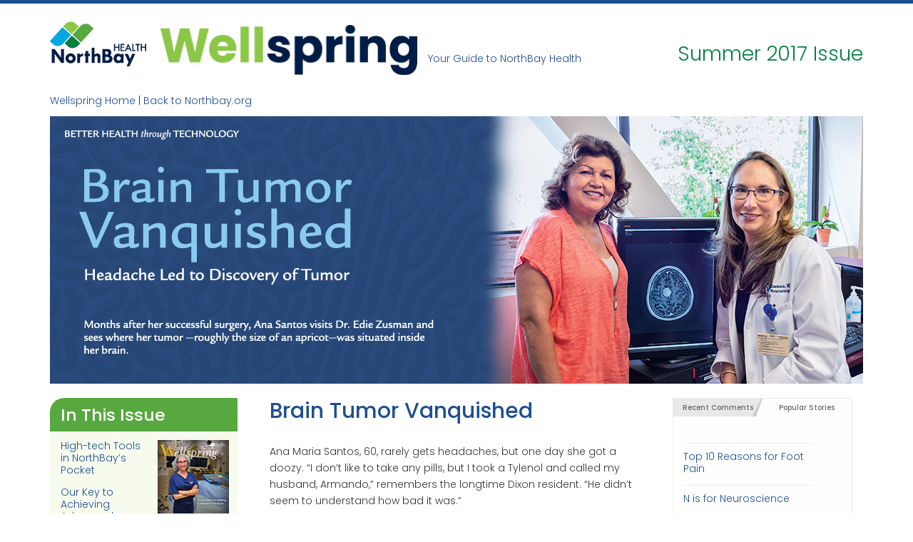

--- FILE ---
content_type: text/html; charset=UTF-8
request_url: https://wellspring.northbay.org/brain-tumor-vanquished/
body_size: 12787
content:
<!doctype html>
<html lang="en-US">
<head>
<meta charset="UTF-8">
<meta name="viewport" content="width=device-width, initial-scale=1">
<link rel="profile" href="http://gmpg.org/xfn/11">

<link rel="stylesheet" href="https://maxcdn.bootstrapcdn.com/font-awesome/4.6.3/css/font-awesome.min.css" />
<script src="https://ajax.googleapis.com/ajax/libs/jquery/3.2.1/jquery.min.js"></script>

<link rel="preconnect" href="https://fonts.googleapis.com">
<link rel="preconnect" href="https://fonts.gstatic.com" crossorigin>
<link href="https://fonts.googleapis.com/css2?family=Poppins:ital,wght@0,300;0,500;1,300;1,500&display=swap" rel="stylesheet">

<title>Brain Tumor Vanquished &#8211; Wellspring</title>
<meta name='robots' content='max-image-preview:large' />
<link rel="alternate" type="application/rss+xml" title="Wellspring &raquo; Feed" href="https://wellspring.northbay.org/feed/" />
<link rel="alternate" type="application/rss+xml" title="Wellspring &raquo; Comments Feed" href="https://wellspring.northbay.org/comments/feed/" />
<link rel="alternate" type="application/rss+xml" title="Wellspring &raquo; Brain Tumor Vanquished Comments Feed" href="https://wellspring.northbay.org/brain-tumor-vanquished/feed/" />
<link rel="alternate" title="oEmbed (JSON)" type="application/json+oembed" href="https://wellspring.northbay.org/wp-json/oembed/1.0/embed?url=https%3A%2F%2Fwellspring.northbay.org%2Fbrain-tumor-vanquished%2F" />
<link rel="alternate" title="oEmbed (XML)" type="text/xml+oembed" href="https://wellspring.northbay.org/wp-json/oembed/1.0/embed?url=https%3A%2F%2Fwellspring.northbay.org%2Fbrain-tumor-vanquished%2F&#038;format=xml" />
<style id='wp-img-auto-sizes-contain-inline-css' type='text/css'>
img:is([sizes=auto i],[sizes^="auto," i]){contain-intrinsic-size:3000px 1500px}
/*# sourceURL=wp-img-auto-sizes-contain-inline-css */
</style>
<style id='wp-emoji-styles-inline-css' type='text/css'>

	img.wp-smiley, img.emoji {
		display: inline !important;
		border: none !important;
		box-shadow: none !important;
		height: 1em !important;
		width: 1em !important;
		margin: 0 0.07em !important;
		vertical-align: -0.1em !important;
		background: none !important;
		padding: 0 !important;
	}
/*# sourceURL=wp-emoji-styles-inline-css */
</style>
<style id='wp-block-library-inline-css' type='text/css'>
:root{--wp-block-synced-color:#7a00df;--wp-block-synced-color--rgb:122,0,223;--wp-bound-block-color:var(--wp-block-synced-color);--wp-editor-canvas-background:#ddd;--wp-admin-theme-color:#007cba;--wp-admin-theme-color--rgb:0,124,186;--wp-admin-theme-color-darker-10:#006ba1;--wp-admin-theme-color-darker-10--rgb:0,107,160.5;--wp-admin-theme-color-darker-20:#005a87;--wp-admin-theme-color-darker-20--rgb:0,90,135;--wp-admin-border-width-focus:2px}@media (min-resolution:192dpi){:root{--wp-admin-border-width-focus:1.5px}}.wp-element-button{cursor:pointer}:root .has-very-light-gray-background-color{background-color:#eee}:root .has-very-dark-gray-background-color{background-color:#313131}:root .has-very-light-gray-color{color:#eee}:root .has-very-dark-gray-color{color:#313131}:root .has-vivid-green-cyan-to-vivid-cyan-blue-gradient-background{background:linear-gradient(135deg,#00d084,#0693e3)}:root .has-purple-crush-gradient-background{background:linear-gradient(135deg,#34e2e4,#4721fb 50%,#ab1dfe)}:root .has-hazy-dawn-gradient-background{background:linear-gradient(135deg,#faaca8,#dad0ec)}:root .has-subdued-olive-gradient-background{background:linear-gradient(135deg,#fafae1,#67a671)}:root .has-atomic-cream-gradient-background{background:linear-gradient(135deg,#fdd79a,#004a59)}:root .has-nightshade-gradient-background{background:linear-gradient(135deg,#330968,#31cdcf)}:root .has-midnight-gradient-background{background:linear-gradient(135deg,#020381,#2874fc)}:root{--wp--preset--font-size--normal:16px;--wp--preset--font-size--huge:42px}.has-regular-font-size{font-size:1em}.has-larger-font-size{font-size:2.625em}.has-normal-font-size{font-size:var(--wp--preset--font-size--normal)}.has-huge-font-size{font-size:var(--wp--preset--font-size--huge)}.has-text-align-center{text-align:center}.has-text-align-left{text-align:left}.has-text-align-right{text-align:right}.has-fit-text{white-space:nowrap!important}#end-resizable-editor-section{display:none}.aligncenter{clear:both}.items-justified-left{justify-content:flex-start}.items-justified-center{justify-content:center}.items-justified-right{justify-content:flex-end}.items-justified-space-between{justify-content:space-between}.screen-reader-text{border:0;clip-path:inset(50%);height:1px;margin:-1px;overflow:hidden;padding:0;position:absolute;width:1px;word-wrap:normal!important}.screen-reader-text:focus{background-color:#ddd;clip-path:none;color:#444;display:block;font-size:1em;height:auto;left:5px;line-height:normal;padding:15px 23px 14px;text-decoration:none;top:5px;width:auto;z-index:100000}html :where(.has-border-color){border-style:solid}html :where([style*=border-top-color]){border-top-style:solid}html :where([style*=border-right-color]){border-right-style:solid}html :where([style*=border-bottom-color]){border-bottom-style:solid}html :where([style*=border-left-color]){border-left-style:solid}html :where([style*=border-width]){border-style:solid}html :where([style*=border-top-width]){border-top-style:solid}html :where([style*=border-right-width]){border-right-style:solid}html :where([style*=border-bottom-width]){border-bottom-style:solid}html :where([style*=border-left-width]){border-left-style:solid}html :where(img[class*=wp-image-]){height:auto;max-width:100%}:where(figure){margin:0 0 1em}html :where(.is-position-sticky){--wp-admin--admin-bar--position-offset:var(--wp-admin--admin-bar--height,0px)}@media screen and (max-width:600px){html :where(.is-position-sticky){--wp-admin--admin-bar--position-offset:0px}}

/*# sourceURL=wp-block-library-inline-css */
</style><style id='global-styles-inline-css' type='text/css'>
:root{--wp--preset--aspect-ratio--square: 1;--wp--preset--aspect-ratio--4-3: 4/3;--wp--preset--aspect-ratio--3-4: 3/4;--wp--preset--aspect-ratio--3-2: 3/2;--wp--preset--aspect-ratio--2-3: 2/3;--wp--preset--aspect-ratio--16-9: 16/9;--wp--preset--aspect-ratio--9-16: 9/16;--wp--preset--color--black: #000000;--wp--preset--color--cyan-bluish-gray: #abb8c3;--wp--preset--color--white: #ffffff;--wp--preset--color--pale-pink: #f78da7;--wp--preset--color--vivid-red: #cf2e2e;--wp--preset--color--luminous-vivid-orange: #ff6900;--wp--preset--color--luminous-vivid-amber: #fcb900;--wp--preset--color--light-green-cyan: #7bdcb5;--wp--preset--color--vivid-green-cyan: #00d084;--wp--preset--color--pale-cyan-blue: #8ed1fc;--wp--preset--color--vivid-cyan-blue: #0693e3;--wp--preset--color--vivid-purple: #9b51e0;--wp--preset--gradient--vivid-cyan-blue-to-vivid-purple: linear-gradient(135deg,rgb(6,147,227) 0%,rgb(155,81,224) 100%);--wp--preset--gradient--light-green-cyan-to-vivid-green-cyan: linear-gradient(135deg,rgb(122,220,180) 0%,rgb(0,208,130) 100%);--wp--preset--gradient--luminous-vivid-amber-to-luminous-vivid-orange: linear-gradient(135deg,rgb(252,185,0) 0%,rgb(255,105,0) 100%);--wp--preset--gradient--luminous-vivid-orange-to-vivid-red: linear-gradient(135deg,rgb(255,105,0) 0%,rgb(207,46,46) 100%);--wp--preset--gradient--very-light-gray-to-cyan-bluish-gray: linear-gradient(135deg,rgb(238,238,238) 0%,rgb(169,184,195) 100%);--wp--preset--gradient--cool-to-warm-spectrum: linear-gradient(135deg,rgb(74,234,220) 0%,rgb(151,120,209) 20%,rgb(207,42,186) 40%,rgb(238,44,130) 60%,rgb(251,105,98) 80%,rgb(254,248,76) 100%);--wp--preset--gradient--blush-light-purple: linear-gradient(135deg,rgb(255,206,236) 0%,rgb(152,150,240) 100%);--wp--preset--gradient--blush-bordeaux: linear-gradient(135deg,rgb(254,205,165) 0%,rgb(254,45,45) 50%,rgb(107,0,62) 100%);--wp--preset--gradient--luminous-dusk: linear-gradient(135deg,rgb(255,203,112) 0%,rgb(199,81,192) 50%,rgb(65,88,208) 100%);--wp--preset--gradient--pale-ocean: linear-gradient(135deg,rgb(255,245,203) 0%,rgb(182,227,212) 50%,rgb(51,167,181) 100%);--wp--preset--gradient--electric-grass: linear-gradient(135deg,rgb(202,248,128) 0%,rgb(113,206,126) 100%);--wp--preset--gradient--midnight: linear-gradient(135deg,rgb(2,3,129) 0%,rgb(40,116,252) 100%);--wp--preset--font-size--small: 13px;--wp--preset--font-size--medium: 20px;--wp--preset--font-size--large: 36px;--wp--preset--font-size--x-large: 42px;--wp--preset--spacing--20: 0.44rem;--wp--preset--spacing--30: 0.67rem;--wp--preset--spacing--40: 1rem;--wp--preset--spacing--50: 1.5rem;--wp--preset--spacing--60: 2.25rem;--wp--preset--spacing--70: 3.38rem;--wp--preset--spacing--80: 5.06rem;--wp--preset--shadow--natural: 6px 6px 9px rgba(0, 0, 0, 0.2);--wp--preset--shadow--deep: 12px 12px 50px rgba(0, 0, 0, 0.4);--wp--preset--shadow--sharp: 6px 6px 0px rgba(0, 0, 0, 0.2);--wp--preset--shadow--outlined: 6px 6px 0px -3px rgb(255, 255, 255), 6px 6px rgb(0, 0, 0);--wp--preset--shadow--crisp: 6px 6px 0px rgb(0, 0, 0);}:where(.is-layout-flex){gap: 0.5em;}:where(.is-layout-grid){gap: 0.5em;}body .is-layout-flex{display: flex;}.is-layout-flex{flex-wrap: wrap;align-items: center;}.is-layout-flex > :is(*, div){margin: 0;}body .is-layout-grid{display: grid;}.is-layout-grid > :is(*, div){margin: 0;}:where(.wp-block-columns.is-layout-flex){gap: 2em;}:where(.wp-block-columns.is-layout-grid){gap: 2em;}:where(.wp-block-post-template.is-layout-flex){gap: 1.25em;}:where(.wp-block-post-template.is-layout-grid){gap: 1.25em;}.has-black-color{color: var(--wp--preset--color--black) !important;}.has-cyan-bluish-gray-color{color: var(--wp--preset--color--cyan-bluish-gray) !important;}.has-white-color{color: var(--wp--preset--color--white) !important;}.has-pale-pink-color{color: var(--wp--preset--color--pale-pink) !important;}.has-vivid-red-color{color: var(--wp--preset--color--vivid-red) !important;}.has-luminous-vivid-orange-color{color: var(--wp--preset--color--luminous-vivid-orange) !important;}.has-luminous-vivid-amber-color{color: var(--wp--preset--color--luminous-vivid-amber) !important;}.has-light-green-cyan-color{color: var(--wp--preset--color--light-green-cyan) !important;}.has-vivid-green-cyan-color{color: var(--wp--preset--color--vivid-green-cyan) !important;}.has-pale-cyan-blue-color{color: var(--wp--preset--color--pale-cyan-blue) !important;}.has-vivid-cyan-blue-color{color: var(--wp--preset--color--vivid-cyan-blue) !important;}.has-vivid-purple-color{color: var(--wp--preset--color--vivid-purple) !important;}.has-black-background-color{background-color: var(--wp--preset--color--black) !important;}.has-cyan-bluish-gray-background-color{background-color: var(--wp--preset--color--cyan-bluish-gray) !important;}.has-white-background-color{background-color: var(--wp--preset--color--white) !important;}.has-pale-pink-background-color{background-color: var(--wp--preset--color--pale-pink) !important;}.has-vivid-red-background-color{background-color: var(--wp--preset--color--vivid-red) !important;}.has-luminous-vivid-orange-background-color{background-color: var(--wp--preset--color--luminous-vivid-orange) !important;}.has-luminous-vivid-amber-background-color{background-color: var(--wp--preset--color--luminous-vivid-amber) !important;}.has-light-green-cyan-background-color{background-color: var(--wp--preset--color--light-green-cyan) !important;}.has-vivid-green-cyan-background-color{background-color: var(--wp--preset--color--vivid-green-cyan) !important;}.has-pale-cyan-blue-background-color{background-color: var(--wp--preset--color--pale-cyan-blue) !important;}.has-vivid-cyan-blue-background-color{background-color: var(--wp--preset--color--vivid-cyan-blue) !important;}.has-vivid-purple-background-color{background-color: var(--wp--preset--color--vivid-purple) !important;}.has-black-border-color{border-color: var(--wp--preset--color--black) !important;}.has-cyan-bluish-gray-border-color{border-color: var(--wp--preset--color--cyan-bluish-gray) !important;}.has-white-border-color{border-color: var(--wp--preset--color--white) !important;}.has-pale-pink-border-color{border-color: var(--wp--preset--color--pale-pink) !important;}.has-vivid-red-border-color{border-color: var(--wp--preset--color--vivid-red) !important;}.has-luminous-vivid-orange-border-color{border-color: var(--wp--preset--color--luminous-vivid-orange) !important;}.has-luminous-vivid-amber-border-color{border-color: var(--wp--preset--color--luminous-vivid-amber) !important;}.has-light-green-cyan-border-color{border-color: var(--wp--preset--color--light-green-cyan) !important;}.has-vivid-green-cyan-border-color{border-color: var(--wp--preset--color--vivid-green-cyan) !important;}.has-pale-cyan-blue-border-color{border-color: var(--wp--preset--color--pale-cyan-blue) !important;}.has-vivid-cyan-blue-border-color{border-color: var(--wp--preset--color--vivid-cyan-blue) !important;}.has-vivid-purple-border-color{border-color: var(--wp--preset--color--vivid-purple) !important;}.has-vivid-cyan-blue-to-vivid-purple-gradient-background{background: var(--wp--preset--gradient--vivid-cyan-blue-to-vivid-purple) !important;}.has-light-green-cyan-to-vivid-green-cyan-gradient-background{background: var(--wp--preset--gradient--light-green-cyan-to-vivid-green-cyan) !important;}.has-luminous-vivid-amber-to-luminous-vivid-orange-gradient-background{background: var(--wp--preset--gradient--luminous-vivid-amber-to-luminous-vivid-orange) !important;}.has-luminous-vivid-orange-to-vivid-red-gradient-background{background: var(--wp--preset--gradient--luminous-vivid-orange-to-vivid-red) !important;}.has-very-light-gray-to-cyan-bluish-gray-gradient-background{background: var(--wp--preset--gradient--very-light-gray-to-cyan-bluish-gray) !important;}.has-cool-to-warm-spectrum-gradient-background{background: var(--wp--preset--gradient--cool-to-warm-spectrum) !important;}.has-blush-light-purple-gradient-background{background: var(--wp--preset--gradient--blush-light-purple) !important;}.has-blush-bordeaux-gradient-background{background: var(--wp--preset--gradient--blush-bordeaux) !important;}.has-luminous-dusk-gradient-background{background: var(--wp--preset--gradient--luminous-dusk) !important;}.has-pale-ocean-gradient-background{background: var(--wp--preset--gradient--pale-ocean) !important;}.has-electric-grass-gradient-background{background: var(--wp--preset--gradient--electric-grass) !important;}.has-midnight-gradient-background{background: var(--wp--preset--gradient--midnight) !important;}.has-small-font-size{font-size: var(--wp--preset--font-size--small) !important;}.has-medium-font-size{font-size: var(--wp--preset--font-size--medium) !important;}.has-large-font-size{font-size: var(--wp--preset--font-size--large) !important;}.has-x-large-font-size{font-size: var(--wp--preset--font-size--x-large) !important;}
/*# sourceURL=global-styles-inline-css */
</style>

<style id='classic-theme-styles-inline-css' type='text/css'>
/*! This file is auto-generated */
.wp-block-button__link{color:#fff;background-color:#32373c;border-radius:9999px;box-shadow:none;text-decoration:none;padding:calc(.667em + 2px) calc(1.333em + 2px);font-size:1.125em}.wp-block-file__button{background:#32373c;color:#fff;text-decoration:none}
/*# sourceURL=/wp-includes/css/classic-themes.min.css */
</style>
<link rel='stylesheet' id='wellspring-style-css' href='https://wellspring.northbay.org/wp-content/themes/wellspring/style.css?ver=6.9' type='text/css' media='all' />
<link rel="https://api.w.org/" href="https://wellspring.northbay.org/wp-json/" /><link rel="alternate" title="JSON" type="application/json" href="https://wellspring.northbay.org/wp-json/wp/v2/posts/2420" /><link rel="EditURI" type="application/rsd+xml" title="RSD" href="https://wellspring.northbay.org/xmlrpc.php?rsd" />
<meta name="generator" content="WordPress 6.9" />
<link rel="canonical" href="https://wellspring.northbay.org/brain-tumor-vanquished/" />
<link rel='shortlink' href='https://wellspring.northbay.org/?p=2420' />
<!-- Google tag (gtag.js) -->
<script async src="https://www.googletagmanager.com/gtag/js?id=G-MXZJNVYPZY"></script>
<script>
  window.dataLayer = window.dataLayer || [];
  function gtag(){dataLayer.push(arguments);}
  gtag('js', new Date());

  gtag('config', 'G-MXZJNVYPZY');
</script><link rel="pingback" href="https://wellspring.northbay.org/xmlrpc.php"></head>

<body class="wp-singular post-template-default single single-post postid-2420 single-format-standard wp-theme-wellspring group-blog">
<div id="page" class="site">
	<a class="skip-link screen-reader-text" href="#content">Skip to content</a>

	<header id="header" class="site-header" role="banner">
		<div class="container">

			<h2 style="background: transparent url('https://wellspring.northbay.org/wp-content/uploads/2022/09/northbay-health-logo-color.jpg') no-repeat;background-size:100%;">
				<a href="http://www.northbay.org" class="noicon">NorthBay Healthcare</a>
			</h2>
			<h1 style="background: transparent url('https://wellspring.northbay.org/wp-content/uploads/2022/09/wellspring-logo-color.jpg') no-repeat;background-size:100%;">
				<a href="https://wellspring.northbay.org/" class="current">Wellspring</a>
			</h1>
			<p class="tagline">Your Guide to NorthBay Health</p>
			<p class="issueidentification">
				
					Summer 2017 Issue
							</p>


		</div>
	</header><!-- #masthead -->
	<div class="container">
		<div id="addthis">
			<script type="text/javascript" src="//s7.addthis.com/js/300/addthis_widget.js#pubid=ra-51f05ab544a11015" async="async"></script>
			<div class="addthis_sharing_toolbox"></div>
		</div>

		<p class="homelinks clear"><a href="/">Wellspring Home</a> | <a href="http://www.northbay.org" class="noicon">Back to Northbay.org</a></p>
	</div>

	<div id="content" class="site-content container">


	
				<div><img src="https://wellspring.northbay.org/wp-content/uploads/2017/07/summer-2017-hero-brain-tumor.jpg" class="hero-image"></div>

	
	<div class="row full-height">

				<div id="inthisissue" class="col-md-3">
			<h2 class="resettop">In This Issue</h2>
										<img class="right issue-cover" src="https://wellspring.northbay.org/wp-content/uploads/2017/07/ws-summer17-cover-thumb.jpg">
			
									<nav>
				<ul>
																	<li><a href="https://wellspring.northbay.org/high-tech-tools-in-northbays-pocket/">High-tech Tools in NorthBay&#8217;s Pocket</a></li>
																	<li><a href="https://wellspring.northbay.org/our-key-to-achieving-advanced-medicine/">Our Key to Achieving Advanced Medicine</a></li>
																	<li><a href="https://wellspring.northbay.org/complex-care-close-to-home/">Complex Care, Close to Home</a></li>
																	<li><a href="https://wellspring.northbay.org/brain-tumor-vanquished/">Brain Tumor Vanquished</a></li>
																	<li><a href="https://wellspring.northbay.org/battle-is-personal/">Battle is Personal</a></li>
																	<li><a href="https://wellspring.northbay.org/a-future-after-fusion/">A Future After Fusion</a></li>
																	<li><a href="https://wellspring.northbay.org/saving-the-shattered/">Saving the Shattered</a></li>
																	<li><a href="https://wellspring.northbay.org/sim-lab-gets-upgrade/">Sim Lab Gets Upgrade</a></li>
																	<li><a href="https://wellspring.northbay.org/trainer-triumphs/">Trainer Triumphs</a></li>
																	<li><a href="https://wellspring.northbay.org/a-truebeam-tactic/">A TrueBeam Tactic</a></li>
																	<li><a href="https://wellspring.northbay.org/seeking-cancer-connections/">Seeking Cancer Connections</a></li>
																	<li><a href="https://wellspring.northbay.org/shouldering-a-replacement/">Shouldering a Replacement</a></li>
																	<li><a href="https://wellspring.northbay.org/pumped-up-by-treatment/">Pumped Up by Treatment</a></li>
																	<li><a href="https://wellspring.northbay.org/peeking-into-the-nicu/">Peeking into the NICU</a></li>
																	<li><a href="https://wellspring.northbay.org/magic-of-ultrasound/">Magic of Ultrasound</a></li>
																	<li><a href="https://wellspring.northbay.org/a-world-of-imaging/">A World of Imaging</a></li>
																	<li><a href="https://wellspring.northbay.org/germ-killing-robots/">Germ-killing Robots</a></li>
																	<li><a href="https://wellspring.northbay.org/roadmap-for-recovery/">Roadmap for Recovery</a></li>
																	<li><a href="https://wellspring.northbay.org/a-team-approach/">A Team Approach</a></li>
																	<li><a href="https://wellspring.northbay.org/massage-for-healing/">Massage for Healing</a></li>
																	<li><a href="https://wellspring.northbay.org/a-year-of-collaboration/">A Year of Collaboration</a></li>
																	<li><a href="https://wellspring.northbay.org/changing-landscape/">Changing Landscape</a></li>
																	<li><a href="https://wellspring.northbay.org/three-new-daisies-bloom/">Three New Daisies Bloom</a></li>
																	<li><a href="https://wellspring.northbay.org/jubilee-at-30/">Jubilee at 30</a></li>
																	<li><a href="https://wellspring.northbay.org/welcome-new-doctors/">Welcome New Doctors</a></li>
																	<li><a href="https://wellspring.northbay.org/viva-cinco-k/">Viva Cinco K</a></li>
									</ul>
													<a href="https://wellspring.northbay.org/wp-content/uploads/2017/07/summer-2017-issue.pdf" class="button btn-soft"><img src="https://wellspring.northbay.org/wp-content/themes/wellspring/images/Adobe_PDF_file_icon_24x24.png">Download Issue as PDF</a>
							</nav>
									<!--end issue toc -->
		</div>
		<div class="clearfix"></div>
			<div class="page-content-wrap col-md-9">
												<div id="maincontent" class="col-md-8">
					
<article id="post-2420" class="post-2420 post type-post status-publish format-standard hentry category-neuroscience issue-summer-2017-issue">
	<header class="entry-header">
		<h1 class="entry-title">Brain Tumor Vanquished</h1>
				<!-- <div class="entry-meta">
						<strong>July 7, 2017 • <a href="#commentScroll" class="commentAnchor">No comments</a></strong>
		</div> -->
		<!-- .entry-meta -->
			</header><!-- .entry-header -->

	<div class="entry-content">
		<p>Ana Maria Santos, 60, rarely gets headaches, but one day she got a doozy. “I don’t like to take any pills, but I took a Tylenol and called my husband, Armando,” remembers the longtime Dixon resident. “He didn’t seem to understand how bad it was.”</p>
<p>Armando, who works in environmental services for David Grant Medical Center at Travis Air Force Base, was surprised when she called again. This time he took her to urgent care, and then to the Emergency Department at UC Davis Medical Center.</p>
<p>After imaging confirmed a brain tumor, Ana was referred to a local neurosurgeon but the consultation was delayed for several weeks. Armando asked his colleague at David Grant, neurosurgeon Jonathan Forbes, M.D., what he would do, and that’s how Ana found Edie Zusman, M.D., a neurosurgeon and medical director for the NorthBay Center for Neuroscience, who has performed more than 1,000 brain tumor surgeries. “We were able to get an appointment right away,” she recalled.</p>
<p>Ana had a meningioma, a tumor that forms on the membranes that cover the brain and spinal cord just inside the skull. About 90 percent of these tumors are benign, but they can grow and cause serious problems.</p>
<p><img fetchpriority="high" decoding="async" class="add-border alignright wp-image-2474 size-full" src="https://wellspring.northbay.org/wp-content/uploads/2017/07/tumor.jpg" alt="" width="206" height="297" />Dr. Zusman told Ana she didn’t think it was malignant, but she couldn’t be certain until surgery. They discussed several options and Ana decided to wait until the end of canning season, so she could work the full season—June to October—at Campbell’s Soup Co. in Dixon.</p>
<p>Working eight hours a day, seven days a week, she didn’t have much time to worry about the impending surgery. “I told my friends at work that I was going to have brain surgery and they were so surprised,” she recalled. “They said, ‘You don’t even look sick.’”</p>
<p>Indeed, there were no symptoms. Ironically, even the initial headache, which triggered the imaging tests, may have been coincidental.</p>
<p>Leading up to the surgery, Ana focused on cleaning her house. “I was in deep cleaning mode. I knew I wouldn’t be able to clean once I got home from the surgery, so I kept my mind focused on taking care of details.”</p>
<p>As the canning season drew to a close, the company held a traditional end-of-season celebration for employees. The next day, family members came in from near and far; her three children, five grandchildren, a brother, a sister, a cousin.</p>
<p>“I wasn’t worried,” she recalled. “I trusted Dr. Zusman. I felt comfortable with her and knew she would do well.”</p>
<p>To prepare for the surgery, detailed images were taken via Magnetic Resonance Imaging (MRI) and then imported into a Stealth Neuronavigation Computerized Work Station. “We design our surgical targets and trajectories on the work station,” explained Dr. Zusman. “Once the patient is positioned for surgery, we do what’s called a surface rendering. It basically reads the bone and landmarks on a patients face. That’s a registration that allows the computer images to be linked with what we’re seeing in real time, in the operating room.”</p>
<p>Because neurosurgeons can specifically map out their surgical plans, we have a higher degree of safety and accuracy, explained Dr. Zusman. “We can do a better job removing the entire tumor, because we’re aware of where the anatomic structures and blood vessels are,” she said.</p>
<p>Working under the operating microscope, Dr. Zusman used an interhemispheric approach between the folds of the brain in a narrow area next to major blood vessels. During the five-hour surgery, she and her team were able to remove the entire tumor, including the dural membrane, where it originated, achieving a surgical cure. In addition, Dr. Zusman was able to operate below the top of the scalp, in such a way that the surgical area was easy for Ana to later obscure with her long, dark hair.</p>
<p>That meant a lot to Ana. “I really appreciated it as I started to heal, because it took a little time for the hair to grow back. It allowed me to twist my hair up in a knot and no one could tell that I’d had brain surgery.”</p>
<p>In support of Armando and Ana, Dr. Forbes accepted an invitation from Dr. Zusman to observe the surgery, and he witnessed the successful and complete removal of a 4-centimeter tumor, roughly the size of an apricot.</p>
<p>Only five days after her surgery, Ana walked out of NorthBay Medical Center and went home. A week later, she was walking through Costco with her daughter. And she was thrilled to be back in her garden. “That’s my therapy,” she said with a smile, gazing across her beautifully manicured back yard.</p>
<p>At her first checkup following the surgery, Dr. Zusman was amazed. “She told me, Ana, I barely recognize you, you look so relaxed!’ She said it helped that I was very active before the surgery,” recalled Ana.</p>
<p>She’s quick to point out that she hasn’t lost any memory, not one bit. In fact, her husband said they must have put<br />
a chip in, because she’s come back as sharp as ever, remembering many details of their life together.</p>
<p>“I’m blessed everything went so well,” said Ana, pointing out that she avoided radiation, because they removed the entire tumor. She only used pain pills for a couple of days, and after that, it was Tylenol all the way.</p>
<p>Now she’s looking forward to being back to work at Campbell’s this summer. She likes to stay busy. But she promises to listen to her body, and slow down when she needs to. And she’s taking time to count her blessings.</p>
<p>&nbsp;</p>
	</div><!-- .entry-content -->

	<footer class="entry-footer">
		<span class="cat-links">Tags: <a href="https://wellspring.northbay.org/category/neuroscience/" rel="category tag">Neuroscience</a></span>	</footer><!-- .entry-footer -->
</article><!-- #post-2420 -->
						<a id="commentScroll"></a>
						
<div id="comments" class="comments-area">

		<div id="respond" class="comment-respond">
		<h3 id="reply-title" class="comment-reply-title">Leave a Comment <small><a rel="nofollow" id="cancel-comment-reply-link" href="/brain-tumor-vanquished/#respond" style="display:none;">Cancel reply</a></small></h3><form action="https://wellspring.northbay.org/wp-comments-post.php" method="post" id="commentform" class="comment-form"><p class="comment-notes"><span id="email-notes">Your email address will not be published.</span> <span class="required-field-message">Required fields are marked <span class="required">*</span></span></p><p class="comment-form-comment"><label for="comment">Comment <span class="required">*</span></label> <textarea id="comment" name="comment" cols="45" rows="8" maxlength="65525" required></textarea></p><p class="comment-form-author"><input id="author" name="author" type="text" value="" size="30" aria-required='true' /><label for="author">Name</label> <span class="required">*</span></p>
<p class="comment-form-email"><input id="email" name="email" type="text" value="" size="30" aria-required='true' /><label for="email">Email (it will not be displayed)</label> <span class="required">*</span></p>
<p class="comment-form-url"><input id="url" name="url" type="text" value="" size="30" /><label for="url">Website</label></p>
<p class="comment-form-cookies-consent"><input id="wp-comment-cookies-consent" name="wp-comment-cookies-consent" type="checkbox" value="yes" /> <label for="wp-comment-cookies-consent">Save my name, email, and website in this browser for the next time I comment.</label></p>
<p class="form-submit"><button class="button btn-soft" type="submit"><i class="fa fa-comments" aria-hidden="true"></i>Submit Your Comment</button><input type='hidden' name='comment_post_ID' value='2420' id='comment_post_ID' />
<input type='hidden' name='comment_parent' id='comment_parent' value='0' />
 <input type='hidden' name='comment_post_ID' value='2420' id='comment_post_ID' />
<input type='hidden' name='comment_parent' id='comment_parent' value='0' />
</p><p style="display: none;"><input type="hidden" id="akismet_comment_nonce" name="akismet_comment_nonce" value="0358af650b" /></p><p style="display: none !important;" class="akismet-fields-container" data-prefix="ak_"><label>&#916;<textarea name="ak_hp_textarea" cols="45" rows="8" maxlength="100"></textarea></label><input type="hidden" id="ak_js_1" name="ak_js" value="202"/><script>document.getElementById( "ak_js_1" ).setAttribute( "value", ( new Date() ).getTime() );</script></p></form>	</div><!-- #respond -->
	
</div><!-- #comments -->
				</div>
				
<aside id="auxsidebar" class="col-md-4">
	<div class="tabbed-box">
		<ul class="tabs">
			<li><a href="#" class="active">Recent Comments</a></li>
			<li><a href="#" class="">Popular Stories</a></li>
		</ul>

		<div class="tabbed-content">
		<p><a href="https://wellspring.northbay.org/trainer-triumphs/#comment-57"><strong>Mimi Pilacek</strong></a> So happy to hear you are recovering from this tragic accident. Be well. ...</p><p><a href="https://wellspring.northbay.org/still-of-the-night-74/#comment-154207"><strong>Uncle LeonR</strong></a> That's my niece telling it like it is in the real world of NURSING. Sooooooo pro...</p><p><a href="https://wellspring.northbay.org/still-of-the-night-73/#comment-153476"><strong>Uncle LeonR</strong></a> That's my niece telling it like it is in the real world of NURSING. Sooooooo pro...</p><p><a href="https://wellspring.northbay.org/still-of-the-night-72/#comment-153425"><strong>Uncle LeonR</strong></a> That's my niece telling it like it is in the real world of NURSING. Sooooooo pro...</p><p><a href="https://wellspring.northbay.org/still-of-the-night-71/#comment-153378"><strong>Uncle LeonR</strong></a> That's my niece telling it like it is in the real world of NURSING. Sooooooo pro...</p><p><a href="https://wellspring.northbay.org/still-of-the-night-70/#comment-153193"><strong>Uncle LeonR</strong></a> That's my niece telling it like it is in the real world of NURSING. Sooooooo pro...</p><p><a href="https://wellspring.northbay.org/still-of-the-night-69/#comment-153125"><strong>Uncle LeonR</strong></a> That's my niece telling it like it is in the real world of NURSING. Sooooooo pro...</p>
		</div>
		<div class="tabbed-content">
			<div class="menu-popular-stories-container"><ul id="popular"><li id="menu-item-2411" class="menu-item menu-item-type-post_type menu-item-object-post menu-item-2411"><a href="https://wellspring.northbay.org/top-10-reasons-for-foot-pain/">Top 10 Reasons for Foot Pain</a></li>
<li id="menu-item-2412" class="menu-item menu-item-type-post_type menu-item-object-post menu-item-2412"><a href="https://wellspring.northbay.org/n-is-for-neuroscience/">N is for Neuroscience</a></li>
<li id="menu-item-2413" class="menu-item menu-item-type-post_type menu-item-object-post menu-item-2413"><a href="https://wellspring.northbay.org/advice-nurse-help/">Advice Nurse Help</a></li>
<li id="menu-item-2414" class="menu-item menu-item-type-post_type menu-item-object-post menu-item-2414"><a href="https://wellspring.northbay.org/m-is-for-mother-baby/">M is for Mother-Baby</a></li>
<li id="menu-item-2415" class="menu-item menu-item-type-post_type menu-item-object-post menu-item-2415"><a href="https://wellspring.northbay.org/sepehre-naficy-m-d-joins-heart-vascular-surgical-team/">Sepehre Naficy, M.D. Joins Heart &#038; Vascular Surgical Team</a></li>
<li id="menu-item-2416" class="menu-item menu-item-type-post_type menu-item-object-post menu-item-2416"><a href="https://wellspring.northbay.org/playground-fall-fractures-femur/">Playground Fall Fractures Femur</a></li>
<li id="menu-item-2417" class="menu-item menu-item-type-post_type menu-item-object-post menu-item-2417"><a href="https://wellspring.northbay.org/walk-of-life-even-for-chairman-of-the-board/">Walk of Life Even for Chairman of the Board</a></li>
</ul></div>		</div>

	</div>

	<section id="search-2" class="widget widget_search"><h2 class="widget-title">Search Articles</h2><form role="search" method="get" class="search-form" action="https://wellspring.northbay.org/">
				<label>
					<span class="screen-reader-text">Search for:</span>
					<input type="search" class="search-field" placeholder="Search &hellip;" value="" name="s" />
				</label>
				<input type="submit" class="search-submit" value="Search" />
			</form></section><section id="categories-2" class="widget widget_categories"><h2 class="widget-title">Healthcare Topics</h2>
			<ul>
					<li class="cat-item cat-item-2"><a href="https://wellspring.northbay.org/category/cancer/">Cancer</a>
</li>
	<li class="cat-item cat-item-3"><a href="https://wellspring.northbay.org/category/childrens-health/">Children&#039;s Health</a>
</li>
	<li class="cat-item cat-item-4"><a href="https://wellspring.northbay.org/category/featured/">Featured</a>
</li>
	<li class="cat-item cat-item-5"><a href="https://wellspring.northbay.org/category/food-nutrition/">Food &amp; Nutrition</a>
</li>
	<li class="cat-item cat-item-6"><a href="https://wellspring.northbay.org/category/from-the-desk/">From the Desk</a>
</li>
	<li class="cat-item cat-item-48"><a href="https://wellspring.northbay.org/category/health-tech/">Health Tech</a>
</li>
	<li class="cat-item cat-item-7"><a href="https://wellspring.northbay.org/category/healthcare-news/">Healthcare News</a>
</li>
	<li class="cat-item cat-item-9"><a href="https://wellspring.northbay.org/category/heart-vascular/">Heart &amp; Vascular</a>
</li>
	<li class="cat-item cat-item-50"><a href="https://wellspring.northbay.org/category/information-directory/">Information Directory</a>
</li>
	<li class="cat-item cat-item-12"><a href="https://wellspring.northbay.org/category/lifestyle-wellness/">Lifestyle &amp; Wellness</a>
</li>
	<li class="cat-item cat-item-15"><a href="https://wellspring.northbay.org/category/mens-health/">Men&#039;s Health</a>
</li>
	<li class="cat-item cat-item-13"><a href="https://wellspring.northbay.org/category/mental-behavioral-health/">Mental &amp; Behavioral Health</a>
</li>
	<li class="cat-item cat-item-14"><a href="https://wellspring.northbay.org/category/neuroscience/">Neuroscience</a>
</li>
	<li class="cat-item cat-item-83"><a href="https://wellspring.northbay.org/category/orthopedic/">Orthopedic</a>
</li>
	<li class="cat-item cat-item-16"><a href="https://wellspring.northbay.org/category/pain-management/">Pain Management</a>
</li>
	<li class="cat-item cat-item-10"><a href="https://wellspring.northbay.org/category/pregnancy/">Pregnancy</a>
</li>
	<li class="cat-item cat-item-17"><a href="https://wellspring.northbay.org/category/volunteers/">Volunteers</a>
</li>
	<li class="cat-item cat-item-11"><a href="https://wellspring.northbay.org/category/womens-health/">Women&#039;s Health</a>
</li>
			</ul>

			</section><section id="nav_menu-2" class="widget widget_nav_menu"><h2 class="widget-title">Wellspring Issues</h2><div class="menu-wellspring-issues-container"><ul id="menu-wellspring-issues" class="menu"><li id="menu-item-85361" class="menu-item menu-item-type-taxonomy menu-item-object-issue menu-item-85361"><a href="https://wellspring.northbay.org/issue/spring-2023-issue/">Spring 2023 Issue</a></li>
<li id="menu-item-84259" class="menu-item menu-item-type-taxonomy menu-item-object-issue menu-item-84259"><a href="https://wellspring.northbay.org/issue/summer-2022-issue/">Summer 2022 Issue</a></li>
<li id="menu-item-39903" class="menu-item menu-item-type-taxonomy menu-item-object-issue menu-item-39903"><a href="https://wellspring.northbay.org/issue/summer-2021-issue/">Summer 2021 Issue</a></li>
<li id="menu-item-39904" class="menu-item menu-item-type-taxonomy menu-item-object-issue menu-item-39904"><a href="https://wellspring.northbay.org/issue/summer-2020-issue/">Summer 2020 Issue</a></li>
<li id="menu-item-4196" class="menu-item menu-item-type-taxonomy menu-item-object-issue menu-item-4196"><a href="https://wellspring.northbay.org/issue/fall-2019-issue/">Fall 2019 Issue</a></li>
<li id="menu-item-4197" class="menu-item menu-item-type-taxonomy menu-item-object-issue menu-item-4197"><a href="https://wellspring.northbay.org/issue/summer-2019-issue/">Summer 2019 Issue</a></li>
<li id="menu-item-4198" class="menu-item menu-item-type-taxonomy menu-item-object-issue menu-item-4198"><a href="https://wellspring.northbay.org/issue/spring-2019-issue/">Spring 2019 Issue</a></li>
<li id="menu-item-3559" class="menu-item menu-item-type-taxonomy menu-item-object-issue menu-item-3559"><a href="https://wellspring.northbay.org/issue/fall-2018-issue/">Fall 2018 Issue</a></li>
<li id="menu-item-3558" class="menu-item menu-item-type-taxonomy menu-item-object-issue menu-item-3558"><a href="https://wellspring.northbay.org/issue/summer-2018-issue/">Summer 2018 Issue</a></li>
<li id="menu-item-3287" class="menu-item menu-item-type-taxonomy menu-item-object-issue menu-item-3287"><a href="https://wellspring.northbay.org/issue/winter-2018-issue/">Winter 2018 Issue</a></li>
<li id="menu-item-3132" class="menu-item menu-item-type-taxonomy menu-item-object-issue menu-item-3132"><a href="https://wellspring.northbay.org/issue/fall-2017-issue/">Fall 2017 Issue</a></li>
<li id="menu-item-2656" class="menu-item menu-item-type-taxonomy menu-item-object-issue current-post-ancestor current-menu-parent current-post-parent menu-item-2656"><a href="https://wellspring.northbay.org/issue/summer-2017-issue/">Summer 2017 Issue</a></li>
<li id="menu-item-2362" class="menu-item menu-item-type-taxonomy menu-item-object-issue menu-item-2362"><a href="https://wellspring.northbay.org/issue/winter-2017-issue/">Winter 2017 Issue</a></li>
<li id="menu-item-2346" class="menu-item menu-item-type-taxonomy menu-item-object-issue menu-item-2346"><a href="https://wellspring.northbay.org/issue/fall-2016-issue/">Fall 2016 Issue</a></li>
<li id="menu-item-2354" class="menu-item menu-item-type-taxonomy menu-item-object-issue menu-item-2354"><a href="https://wellspring.northbay.org/issue/summer-2016-issue/">Summer 2016 Issue</a></li>
<li id="menu-item-2361" class="menu-item menu-item-type-taxonomy menu-item-object-issue menu-item-2361"><a href="https://wellspring.northbay.org/issue/winter-2016-issue/">Winter 2016 Issue</a></li>
<li id="menu-item-2345" class="menu-item menu-item-type-taxonomy menu-item-object-issue menu-item-2345"><a href="https://wellspring.northbay.org/issue/fall-2015-issue/">Fall 2015 Issue</a></li>
<li id="menu-item-2353" class="menu-item menu-item-type-taxonomy menu-item-object-issue menu-item-2353"><a href="https://wellspring.northbay.org/issue/summer-2015-issue/">Summer 2015 Issue</a></li>
<li id="menu-item-2360" class="menu-item menu-item-type-taxonomy menu-item-object-issue menu-item-2360"><a href="https://wellspring.northbay.org/issue/winter-2015-issue/">Winter 2015 Issue</a></li>
<li id="menu-item-2344" class="menu-item menu-item-type-taxonomy menu-item-object-issue menu-item-2344"><a href="https://wellspring.northbay.org/issue/fall-2014-issue/">Fall 2014 Issue</a></li>
<li id="menu-item-2352" class="menu-item menu-item-type-taxonomy menu-item-object-issue menu-item-2352"><a href="https://wellspring.northbay.org/issue/summer-2014-issue/">Summer 2014 Issue</a></li>
<li id="menu-item-2359" class="menu-item menu-item-type-taxonomy menu-item-object-issue menu-item-2359"><a href="https://wellspring.northbay.org/issue/winter-2014-issue/">Winter 2014 Issue</a></li>
<li id="menu-item-2343" class="menu-item menu-item-type-taxonomy menu-item-object-issue menu-item-2343"><a href="https://wellspring.northbay.org/issue/fall-2013-issue/">Fall 2013 Issue</a></li>
<li id="menu-item-2351" class="menu-item menu-item-type-taxonomy menu-item-object-issue menu-item-2351"><a href="https://wellspring.northbay.org/issue/summer-2013-issue/">Summer 2013 Issue</a></li>
<li id="menu-item-2358" class="menu-item menu-item-type-taxonomy menu-item-object-issue menu-item-2358"><a href="https://wellspring.northbay.org/issue/winter-2013-issue/">Winter 2013 Issue</a></li>
<li id="menu-item-2342" class="menu-item menu-item-type-taxonomy menu-item-object-issue menu-item-2342"><a href="https://wellspring.northbay.org/issue/fall-2012-issue/">Fall 2012 Issue</a></li>
<li id="menu-item-2350" class="menu-item menu-item-type-taxonomy menu-item-object-issue menu-item-2350"><a href="https://wellspring.northbay.org/issue/summer-2012-issue/">Summer 2012 Issue</a></li>
<li id="menu-item-2357" class="menu-item menu-item-type-taxonomy menu-item-object-issue menu-item-2357"><a href="https://wellspring.northbay.org/issue/winter-2012-issue/">Winter 2012 Issue</a></li>
<li id="menu-item-2341" class="menu-item menu-item-type-taxonomy menu-item-object-issue menu-item-2341"><a href="https://wellspring.northbay.org/issue/fall-2011-issue/">Fall 2011 Issue</a></li>
<li id="menu-item-2349" class="menu-item menu-item-type-taxonomy menu-item-object-issue menu-item-2349"><a href="https://wellspring.northbay.org/issue/spring-2011-issue/">Spring 2011 Issue</a></li>
<li id="menu-item-2356" class="menu-item menu-item-type-taxonomy menu-item-object-issue menu-item-2356"><a href="https://wellspring.northbay.org/issue/winter-2011-issue/">Winter 2011 Issue</a></li>
<li id="menu-item-2340" class="menu-item menu-item-type-taxonomy menu-item-object-issue menu-item-2340"><a href="https://wellspring.northbay.org/issue/fall-2010-issue/">Fall 2010 Issue</a></li>
<li id="menu-item-2348" class="menu-item menu-item-type-taxonomy menu-item-object-issue menu-item-2348"><a href="https://wellspring.northbay.org/issue/spring-2010-issue/">Spring 2010 Issue</a></li>
<li id="menu-item-2355" class="menu-item menu-item-type-taxonomy menu-item-object-issue menu-item-2355"><a href="https://wellspring.northbay.org/issue/winter-2010-issue/">Winter 2010 Issue</a></li>
<li id="menu-item-2339" class="menu-item menu-item-type-taxonomy menu-item-object-issue menu-item-2339"><a href="https://wellspring.northbay.org/issue/fall-2009-issue/">Fall 2009 Issue</a></li>
<li id="menu-item-2347" class="menu-item menu-item-type-taxonomy menu-item-object-issue menu-item-2347"><a href="https://wellspring.northbay.org/issue/spring-2009-issue/">Spring 2009 Issue</a></li>
</ul></div></section>
	<h2 class="clear">Social Networks</h2>
	<div class="social-icons">
				        <a href="https://www.facebook.com/northbayhealth/" target="_blank"><img src="https://wellspring.northbay.org/wp-content/uploads/2022/10/fb.jpg"></a>
		    		        <a href="https://www.youtube.com/channel/UCnMy7L46FGACHBomx7zEINA" target="_blank"><img src="https://wellspring.northbay.org/wp-content/uploads/2022/10/yt.jpg"></a>
		    	</div>
</aside><!-- #secondary -->
			</div>
		</div>


	</div><!-- #content -->

	<footer id="colophon" class="site-footer" role="contentinfo">
		<div class="container">
			<div class="site-info">
				<p>NorthBay Medical Center: 707-646-5000<br />
NorthBay VacaValley Hospital 707-624-7000</p>
<p><strong>© Copyright 2021 NorthBay Healthcare</strong><br />
All Rights Reserved. &lt;!&#8211; By using this website you are agreeing to the terms and conditions, Please read our <a href="#">privacy policy</a> &#8211;&gt;</p>
			</div><!-- .site-info -->
			<div class="top">[<a class="anchorLink">Top</a>]</div>
		</div>
	</footer><!-- #colophon -->
</div><!-- #page -->

<script type="speculationrules">
{"prefetch":[{"source":"document","where":{"and":[{"href_matches":"/*"},{"not":{"href_matches":["/wp-*.php","/wp-admin/*","/wp-content/uploads/*","/wp-content/*","/wp-content/plugins/*","/wp-content/themes/wellspring/*","/*\\?(.+)"]}},{"not":{"selector_matches":"a[rel~=\"nofollow\"]"}},{"not":{"selector_matches":".no-prefetch, .no-prefetch a"}}]},"eagerness":"conservative"}]}
</script>
<script type="text/javascript" src="https://wellspring.northbay.org/wp-content/themes/wellspring/js/navigation.js?ver=20151215" id="wellspring-navigation-js"></script>
<script type="text/javascript" src="https://wellspring.northbay.org/wp-content/themes/wellspring/js/custom.js?ver=20151215" id="wellspring-custom-js"></script>
<script type="text/javascript" src="https://wellspring.northbay.org/wp-content/themes/wellspring/js/jquery.equalheights.js?ver=20151215" id="wellspring-equal-heights-js"></script>
<script type="text/javascript" src="https://wellspring.northbay.org/wp-content/themes/wellspring/js/skip-link-focus-fix.js?ver=20151215" id="wellspring-skip-link-focus-fix-js"></script>
<script type="text/javascript" src="https://wellspring.northbay.org/wp-includes/js/comment-reply.min.js?ver=6.9" id="comment-reply-js" async="async" data-wp-strategy="async" fetchpriority="low"></script>
<script defer type="text/javascript" src="https://wellspring.northbay.org/wp-content/plugins/akismet/_inc/akismet-frontend.js?ver=1764723344" id="akismet-frontend-js"></script>
<script id="wp-emoji-settings" type="application/json">
{"baseUrl":"https://s.w.org/images/core/emoji/17.0.2/72x72/","ext":".png","svgUrl":"https://s.w.org/images/core/emoji/17.0.2/svg/","svgExt":".svg","source":{"concatemoji":"https://wellspring.northbay.org/wp-includes/js/wp-emoji-release.min.js?ver=6.9"}}
</script>
<script type="module">
/* <![CDATA[ */
/*! This file is auto-generated */
const a=JSON.parse(document.getElementById("wp-emoji-settings").textContent),o=(window._wpemojiSettings=a,"wpEmojiSettingsSupports"),s=["flag","emoji"];function i(e){try{var t={supportTests:e,timestamp:(new Date).valueOf()};sessionStorage.setItem(o,JSON.stringify(t))}catch(e){}}function c(e,t,n){e.clearRect(0,0,e.canvas.width,e.canvas.height),e.fillText(t,0,0);t=new Uint32Array(e.getImageData(0,0,e.canvas.width,e.canvas.height).data);e.clearRect(0,0,e.canvas.width,e.canvas.height),e.fillText(n,0,0);const a=new Uint32Array(e.getImageData(0,0,e.canvas.width,e.canvas.height).data);return t.every((e,t)=>e===a[t])}function p(e,t){e.clearRect(0,0,e.canvas.width,e.canvas.height),e.fillText(t,0,0);var n=e.getImageData(16,16,1,1);for(let e=0;e<n.data.length;e++)if(0!==n.data[e])return!1;return!0}function u(e,t,n,a){switch(t){case"flag":return n(e,"\ud83c\udff3\ufe0f\u200d\u26a7\ufe0f","\ud83c\udff3\ufe0f\u200b\u26a7\ufe0f")?!1:!n(e,"\ud83c\udde8\ud83c\uddf6","\ud83c\udde8\u200b\ud83c\uddf6")&&!n(e,"\ud83c\udff4\udb40\udc67\udb40\udc62\udb40\udc65\udb40\udc6e\udb40\udc67\udb40\udc7f","\ud83c\udff4\u200b\udb40\udc67\u200b\udb40\udc62\u200b\udb40\udc65\u200b\udb40\udc6e\u200b\udb40\udc67\u200b\udb40\udc7f");case"emoji":return!a(e,"\ud83e\u1fac8")}return!1}function f(e,t,n,a){let r;const o=(r="undefined"!=typeof WorkerGlobalScope&&self instanceof WorkerGlobalScope?new OffscreenCanvas(300,150):document.createElement("canvas")).getContext("2d",{willReadFrequently:!0}),s=(o.textBaseline="top",o.font="600 32px Arial",{});return e.forEach(e=>{s[e]=t(o,e,n,a)}),s}function r(e){var t=document.createElement("script");t.src=e,t.defer=!0,document.head.appendChild(t)}a.supports={everything:!0,everythingExceptFlag:!0},new Promise(t=>{let n=function(){try{var e=JSON.parse(sessionStorage.getItem(o));if("object"==typeof e&&"number"==typeof e.timestamp&&(new Date).valueOf()<e.timestamp+604800&&"object"==typeof e.supportTests)return e.supportTests}catch(e){}return null}();if(!n){if("undefined"!=typeof Worker&&"undefined"!=typeof OffscreenCanvas&&"undefined"!=typeof URL&&URL.createObjectURL&&"undefined"!=typeof Blob)try{var e="postMessage("+f.toString()+"("+[JSON.stringify(s),u.toString(),c.toString(),p.toString()].join(",")+"));",a=new Blob([e],{type:"text/javascript"});const r=new Worker(URL.createObjectURL(a),{name:"wpTestEmojiSupports"});return void(r.onmessage=e=>{i(n=e.data),r.terminate(),t(n)})}catch(e){}i(n=f(s,u,c,p))}t(n)}).then(e=>{for(const n in e)a.supports[n]=e[n],a.supports.everything=a.supports.everything&&a.supports[n],"flag"!==n&&(a.supports.everythingExceptFlag=a.supports.everythingExceptFlag&&a.supports[n]);var t;a.supports.everythingExceptFlag=a.supports.everythingExceptFlag&&!a.supports.flag,a.supports.everything||((t=a.source||{}).concatemoji?r(t.concatemoji):t.wpemoji&&t.twemoji&&(r(t.twemoji),r(t.wpemoji)))});
//# sourceURL=https://wellspring.northbay.org/wp-includes/js/wp-emoji-loader.min.js
/* ]]> */
</script>

</body>
</html>


--- FILE ---
content_type: application/javascript
request_url: https://wellspring.northbay.org/wp-content/themes/wellspring/js/custom.js?ver=20151215
body_size: 827
content:
var rotateSpeed = 5000; // Milliseconds to wait until switching tabs.
var currentTab = 1; // Set to a different number to start on a different tab.
var numTabs; // These two variables are set on document ready.
var autoRotate;

function openTab(clickedTab) {
	var thisTab = $('.tabbed-box .tabs a').index(clickedTab);
	$('.tabbed-box .tabs li a').removeClass('active');
	$('.tabbed-box .tabs li a:eq(' + thisTab + ')').addClass('active');
	$('.tabbed-box .tabbed-content').hide();
	$('.tabbed-box .tabbed-content:eq(' + thisTab + ')').show();
	currentTab = thisTab;
}

(function ($) {
	$(document).ready(function () {
		// Creates tabbed interface for popular stories and recent comments
		$('.tabbed-content').equalHeights();
		numTabs = $('.tabbed-box .tabs li a').length;
		$('.tabbed-box .tabs li a').click(function () {
			openTab($(this));
			return false;
		});
		//$(".tabbed-box").mouseover(function(){clearInterval(autoRotate)})
		//.mouseout(function(){autoRotate = setInterval("rotateTabs()", rotateSpeed)});

		$('.tabbed-box .tabs li a:eq(' + currentTab + ')').click();
		$('.tabbed-box').mouseout();
	});

	$('.clickBox').click(function () {
		window.location = $(this).find('a').attr('href');
		return false;
	});

	// Create the dropdown base
	$('<select />').insertBefore('nav .button');

	// Create default option "Go to..."
	$('<option />', {
		selected: 'selected',
		value: '',
		text: 'Select Story...',
	}).appendTo('nav select');

	// Populate dropdown with menu items
	$('nav a').each(function () {
		var el = $(this);
		$('<option />', {
			value: el.attr('href'),
			text: el.text(),
		}).appendTo('nav select');
	});

	$('nav select').change(function () {
		window.location = $(this).find('option:selected').val();
	});

	$('.anchorLink').click(function () {
		$('html, body').animate({ scrollTop: 0 }, 600);
		return false;
	});

	$(document).on('click', 'a.commentAnchor', function (event) {
		event.preventDefault();

		$('html, body').animate(
			{
				scrollTop: $($.attr(this, 'href')).offset().top,
			},
			500
		);
	});
})(jQuery);
